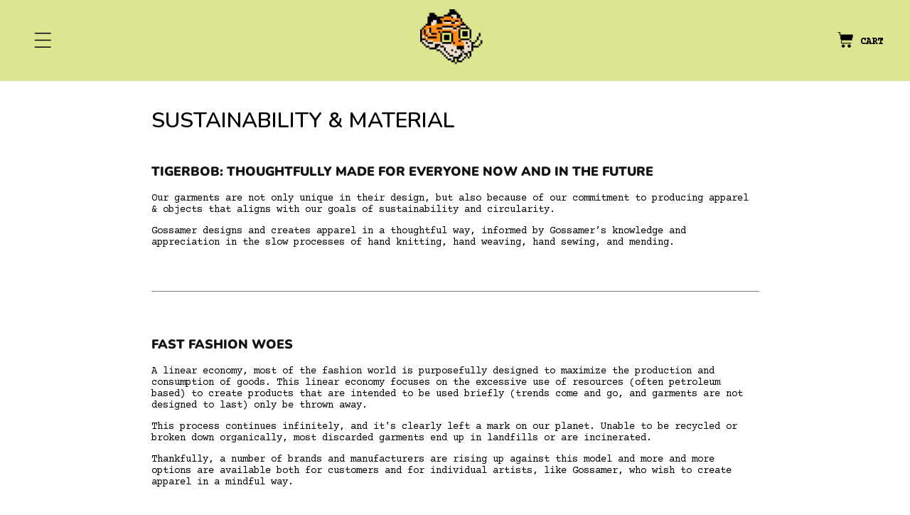

--- FILE ---
content_type: text/css
request_url: https://tigerbob.store/cdn/shop/t/3/assets/custom.css?v=124550799317690112431676038810
body_size: 3909
content:
*{letter-spacing:0}body{font-family:Courier Prime,monospace;color:#000;letter-spacing:0}h1,h2,h3,h4,h5{letter-spacing:0}h2{font-family:Nunito;font-style:normal;font-weight:900;font-size:20px;line-height:30px;text-transform:uppercase;color:#000}p,li{font-style:normal;font-weight:400;font-size:14px;line-height:1.2;margin-top:0;color:#000}p a{text-decoration:underline;text-underline-offset:.3rem}h1.collection-hero__title{margin-bottom:10px}.collection button.btn.js-load-more{margin:0!important}.btn,.page-careguide .isolate a{display:inline-block;background:#dce690;color:#000;border:1px solid #000000;text-decoration:none;text-transform:uppercase;text-align:center;font-family:Courier Prime;font-style:normal;font-weight:700;font-size:14px;line-height:16px;padding:13px 38px 10px;opacity:1;margin-top:20px;min-height:auto}.btn:hover,.page-careguide .isolate a:hover{background:#000;color:#fff!important}.page-careguide .isolate a:before,.page-careguide .isolate a:after{content:none}.richImage img{max-width:100%}.shopify-email-marketing-confirmation__container a{color:#000;text-transform:uppercase}.shopify-email-marketing-confirmation__container h1{font-family:Courier Prime,monospace;text-transform:uppercase;font-weight:700}h1.collection-hero__title,h1.main-page-title,h2.collapsible-content__heading.h1,h1.title.title--primary{text-transform:uppercase;font-weight:600;font-size:30px;line-height:40px;color:#000;letter-spacing:0}.subheadText{display:block;margin-bottom:30px}hr{margin:3rem 0!important;background:#00000080!important;height:.5px!important}.haveQuetionSection{display:block;padding-top:50px}.haveQuetionSection p{margin:0;padding:0}.twoColWrapper{display:flex;flex-wrap:wrap}.twoColWrapper .left-col{width:50%;padding-right:15px}.twoColWrapper .right-col{width:50%;padding-left:15px}.twoThird-col{width:70%;padding-right:15px}.oneThird-col{width:30%;padding-left:15px}.twoColWrapper p{font-size:14px}button.review-cart{background:#000;text-transform:uppercase;min-height:50px;transition:all .3s ease;font-size:1.5rem;letter-spacing:.1rem;min-width:calc(12rem + var(--buttons-border-width) * 2);font-family:Courier Prime,monospace;color:#fff;display:flex;width:100%;align-items:center;justify-content:center;cursor:pointer;border:1px solid #000}p.item-added-to-cart{margin:10px 0 0;background:url(/cdn/shop/files/tick.png) no-repeat;background-position:top left;padding-left:17px;background-size:12px}.collection-hero__description{margin:0!important;display:block;max-width:100%;font-weight:400;font-size:16px!important;line-height:18px!important;text-transform:uppercase}span.badge{padding-top:8px}.collapsible-content__heading{margin-bottom:4rem!important}body.page .page-width.page-width--narrow{max-width:885px;padding-right:1.5rem;padding-left:1.5rem}body.page p,body.page li,body.page-careguide p,body.page-careguide li{text-transform:none}.embed-container{position:relative;padding-bottom:56.25%;height:0;overflow:hidden;max-width:100%}.embed-container iframe,.embed-container object,.embed-container embed{position:absolute;top:0;left:0;width:100%;height:100%}.agreeCondition{display:flex;align-items:start;text-align:left}.agreeCondition label{font-size:12px;line-height:14px}.agreeCondition input[type=checkbox]{margin:-3px 10px 0 0;width:30px;height:20px}.agreeCondition label a{text-underline-offset:.3rem;text-decoration-thickness:.1rem;color:#000}.agreeCondition label a:hover{text-decoration:none}.shopify-section-header-hidden{transform:none}header-drawer{display:block!important}header.header{max-width:100%;padding-top:5px;padding-bottom:5px}header-drawer .header__icon--menu svg{width:25px!important;height:25px!important;color:#000}header-drawer .header__icon--menu svg path{fill:#000}nav.menu-drawer__navigation ul.menu-drawer__menu>li{margin:0}nav.menu-drawer__navigation ul.menu-drawer__menu>li>a.list-menu__item{color:#000;text-transform:uppercase;font-size:20px;line-height:20px;font-family:Courier Prime,monospace;font-weight:400;padding-top:10px;padding-bottom:10px}span.cartText{text-transform:uppercase;color:#000;font-family:Courier Prime,monospace;display:block;position:relative;top:3px}.header__icons a.header__icon--cart{text-decoration:none;width:auto;height:auto}.header__icons a.header__icon--cart img{width:22px;margin-right:10px}.cart-count-bubble{background:transparent;font-family:Courier Prime,monospace;left:-25px;color:#000;font-size:14px;bottom:0}.cart-drawer .drawer__inner{border:none;padding:20px}.header__icon--menu[aria-expanded=true]:before{background:transparent}nav.menu-drawer__navigation ul.menu-drawer__menu>li>a.list-menu__item:hover{text-decoration:underline}.drawer__inner{background-color:#dce690!important}.drawer__header,.drawer__inner-empty{background-color:transparent!important}.drawer__header{padding-bottom:0}.drawer__header h2.drawer__heading,.cart-drawer__empty-content h2.drawer__heading{font-weight:400;font-size:20px;line-height:22px;text-transform:uppercase;font-family:Courier Prime,monospace}span.orderReview{display:block;font-weight:700;font-size:12px;text-decoration:underline;text-underline-offset:.3rem}.drawer__cart-items-wrapper table.cart-items tr{display:flex;flex-wrap:wrap;margin-bottom:1.5rem}.drawer__cart-items-wrapper table.cart-items tr td.cart-item__details{padding-top:0;width:100%}.drawer__cart-items-wrapper table.cart-items tr td.cart-item__details a.cart-item__name{font-weight:900;font-size:14px;line-height:18px;text-transform:uppercase;color:#000;max-width:100%}.drawer__cart-items-wrapper table.cart-items .product-option{font-family:Courier Prime,monospace}.drawer__cart-items-wrapper table.cart-items .product-option dd{font-size:12px}.drawer__cart-items-wrapper table.cart-items td.cart-item__quantity{padding:0;width:100%}.drawer__cart-items-wrapper table.cart-items td.cart-item__quantity .cart-item__quantity-wrapper{justify-content:space-between;align-items:center;flex-wrap:wrap}.drawer__cart-items-wrapper table.cart-items td.cart-item__quantity .cart-item__quantity-wrapper quantity-input.quantity>button,quantity-input.quantity button.quantity__button{border:2px solid #000;width:40px;height:40px}.drawer__cart-items-wrapper table.cart-items td.cart-item__quantity .cart-item__quantity-wrapper quantity-input.quantity:before,quantity-input.quantity:before{background:transparent}.drawer__cart-items-wrapper table.cart-items td.cart-item__quantity .cart-item__quantity-wrapper quantity-input.quantity:after,quantity-input.quantity:after{box-shadow:none}.drawer__cart-items-wrapper table.cart-items td.cart-item__quantity .cart-item__quantity-wrapper quantity-input.quantity>button svg,quantity-input.quantity>button svg{width:18px}quantity-input.quantity button.quantity__button:first-child,#CartDrawer-CartItems .cart-item__quantity .quantity button.quantity__button:first-child{border-right:0}quantity-input.quantity button.quantity__button:last-child,#CartDrawer-CartItems .cart-item__quantity .quantity button.quantity__button:last-child{border-left:0}.drawer__cart-items-wrapper table.cart-items td.cart-item__quantity .cart-item__quantity-wrapper quantity-input.quantity input,quantity-input.quantity input{border:2px solid #000;width:40px!important;height:40px;font-family:Courier Prime,monospace;font-weight:700;font-size:14px;opacity:1;display:block;max-width:40px}.drawer__cart-items-wrapper table.cart-items td.cart-item__quantity .cart-item__quantity-wrapper quantity-input.quantity input:focus,cart-items.cartItems table.cart-items .cart-item__quantity-wrapper quantity-input.quantity:focus{background-color:transparent;box-shadow:none;outline:none}div#CartDrawer-CartErrors,div#CartDrawer-LineItemError-1{font-size:13px;line-height:16px}.drawer__cart-items-wrapper table.cart-items td.cart-item__quantity button.button.button--tertiary{text-transform:uppercase;min-height:auto}.drawer #CartDrawer-CartItems .manifold-item .cart-item__quantity-wrapper{justify-content:flex-start}.drawer #CartDrawer-CartItems .manifold-item .cart-item__quantity-wrapper .quantity{width:122px;text-align:center}.drawer #CartDrawer-CartItems .manifold-item .cart-item__quantity-wrapper .product-option{padding-left:62px}.cart-item__error-text+svg{margin-top:0}.cartNote{width:100%;display:flex;flex-wrap:wrap;border-top:1px solid #000;padding-top:20px}.cartNote label{text-transform:uppercase;font-size:12px;margin-bottom:10px;width:100%}.cartNote textarea{background:transparent;border:1px solid #000;font-size:12px;padding:10px 15px!important}.cartNote textarea:focus{box-shadow:none;padding:10px 15px}.drawer__footer{background-color:transparent!important;border:none!important}.drawer__footer .cart-drawer__footer .totals{margin-bottom:20px}.drawer__footer .cart-drawer__footer .totals h2.totals__subtotal{font-family:Courier Prime,monospace;font-weight:700;text-transform:uppercase;font-size:14px}.drawer__footer .cart-drawer__footer p.totals__subtotal-value{font-size:14px;font-weight:600}.drawer__footer .cart__checkout-button{background-color:#fff;color:#000;text-transform:uppercase;font-size:14px;transition:all .3s ease;padding:0}.drawer__footer .cart__checkout-button a{color:#000;text-decoration:none;position:relative;display:block;z-index:9;width:100%;line-height:55px}.drawer__footer .cart__checkout-button:hover,.singleProduct .product__info-wrapper .product-form__buttons button.product-form__submit:hover{background-color:#000;color:#fff}.drawer__footer .cart__checkout-button:hover a{color:#fff}span.orderReview a{color:#000}cart-drawer.drawer.is-empty cart-drawer-items.is-empty{display:none}.drawer__inner-empty .cart-drawer__warnings.center{justify-content:start;text-align:left;padding:1.5rem 0;position:relative}.cart-drawer__empty-content p.cart__empty-text{margin-bottom:0;text-transform:uppercase;font-size:12px;margin-top:40px}.drawer__inner-empty{padding:20px!important}cart-drawer.drawer{background:transparent}.cart-drawer{padding-top:100px}quantity-input.quantity{width:auto;min-height:auto}footer.footer{padding:100px 0 60px}footer.footer .page-width{max-width:100%}footer.footer .footer__content-top{padding-bottom:0;display:flex;flex-wrap:wrap}footer.footer .footer__content-top .footer-block--newsletter,footer.footer .footer__content-top .footer__blocks-wrapper{width:50%}footer.footer .footer__content-top ul.footer-block__details-content>li a{color:#000;text-transform:uppercase;font-size:12px;line-height:16px;padding-bottom:0;font-weight:600}.footer__content-bottom .footer__column.footer__column--info{justify-content:flex-end!important}.footer__content-bottom .footer__column.footer__column--info .footer__copyright.caption{width:100%}.footer__content-bottom .footer__column.footer__column--info .footer__copyright.caption small.copyright__content{font-weight:700;font-size:12px;line-height:13px;text-transform:uppercase;color:#000;font-family:Courier Prime,monospace}.footer__content-bottom .footer__column.footer__column--info .footer__copyright.caption small.copyright__content a:hover{color:#000}.footer-block--newsletter{margin:0!important;display:block!important;position:relative}.footer-block--newsletter .footer-block__newsletter{text-align:left;padding-left:140px;padding-right:20px}.footer-block--newsletter:before{content:"";display:block;background:url(/cdn/shop/files/Tigerbob-LongEyes-Monogram-SignUp.svg?v=1672732055) no-repeat;width:138px;height:241px;position:absolute;left:0;top:-100px}.footer-block--newsletter .footer-block__newsletter .newsletter-form .newsletter-form__field-wrapper{max-width:400px}.footer-block--newsletter .footer-block__newsletter h2.footer-block__heading{line-height:20px;margin-bottom:10px}.card__inner{height:calc(100% - 100px)}.card-information>.price{font-size:14px;font-weight:600;letter-spacing:0}.card__heading a.full-unstyled-link{font-size:14px;line-height:16px;text-transform:uppercase;color:#000;font-weight:500;letter-spacing:0}.load-more_wrap{text-align:center}.load-more_wrap img{max-width:25px}.load-more_wrap .hide{display:none}.pagination-wrapper{display:none!important}.load-more_wrap button.btn{background:transparent;border:none;font-family:Courier Prime,monospace;font-weight:700;font-size:14px;line-height:20px;text-align:center;text-transform:uppercase;cursor:pointer;color:#000!important}.load-more_wrap button.btn:hover{text-decoration:underline;text-underline-offset:.3rem}.singleProduct .grid__item.product__media-wrapper,.singleProduct .product__info-wrapper{width:50%!important;max-width:50%!important}.singleProduct .product__info-wrapper{padding:0 150px!important}.singleProduct .product__info-wrapper .product__title{margin-bottom:0!important}.singleProduct .product__info-wrapper .product__title h1{font-weight:900;font-size:20px;line-height:28px;text-transform:uppercase;color:#000}.singleProduct .product__info-wrapper .prodPrice{margin-top:10px}.singleProduct .product__info-wrapper .prodPrice .price__container{font-size:14px;letter-spacing:0}.singleProduct .product__info-wrapper .product__description{font-weight:400;font-size:14px;line-height:1.1;color:#000}.singleProduct .product__info-wrapper .product__description p,.singleProduct .product__info-wrapper .product__description ul li{line-height:1.1}.singleProduct .product__info-wrapper .product-form__input legend.form__label,.product-form__input.product-form__quantity label{font-weight:700;font-size:14px;line-height:18px;text-transform:uppercase;margin-bottom:15px}.product-form__input.product-form__quantity label{margin-bottom:10px!important}.singleProduct .product__info-wrapper .product-form__input input[type=radio]+label{border-radius:0!important;border:1px solid transparent;border-bottom:1px solid #000;padding:12px 20px}.singleProduct .product__info-wrapper .product-form__input input[type=radio]:checked+label{background-color:#dce690;color:#000;border:1px solid #000}.singleProduct .product__info-wrapper .product-form__buttons{max-width:250px;margin-top:50px}.singleProduct .product__info-wrapper .product-form__buttons button.product-form__submit{background:#dce690;text-transform:uppercase;min-height:50px;transition:all .3s ease}.singleProduct .product__info-wrapper .product-form__buttons button.shopify-payment-button__more-options{display:none}.singleProduct .product__modal-opener .product__media-icon,.singleProduct .product__media-toggle,.singleProduct .product__info-wrapper .product-form__buttons .shopify-payment-button{display:none!important}.singleProduct .grid__item.product__media-wrapper ul.product__media-list li.product__media-item{width:calc(100% - 0rem - var(--grid-mobile-horizontal-spacing));max-width:100%}.singleProduct .grid__item.product__media-wrapper ul.product__media-list{row-gap:0;scroll-padding-left:0}.collectionLinks{margin-top:100px!important;margin-bottom:0!important}.collectionLinks p{margin-top:0;font-weight:700;font-size:14px;line-height:16px;text-transform:uppercase}.collectionLinks p a{color:#000;text-underline-offset:.3rem}.collectionLinks p a:hover{text-decoration:none}.addtionalpdtContent{margin-top:50px}.addtionalpdtContent ul{padding-left:15px;margin:0 0 30px;display:block}.addtionalpdtContent p{margin-top:0;display:block}.addtionalpdtContent ul+p{padding-top:20px}.slider-button .icon{height:8px!important}.product__info-container .price--on-sale .price-item--regular{font-size:14px!important;letter-spacing:0}.page-careguide .collapsible-content .accordion{margin-top:0;border-color:#00000080}.page-careguide .accordion summary{justify-content:space-between;padding:2rem 0}.page-careguide .accordion svg.icon{width:14px;height:24px}.page-careguide .accordion h3.accordion__title{display:block;width:100%;padding-right:10px;max-width:100%;font-weight:900;font-size:20px;line-height:27px;text-transform:uppercase;color:#000}.page-careguide .collapsible-content summary:hover{background:transparent!important}.page-careguide .collapsible-content summary:hover .accordion__title{text-decoration:none!important}.page-careguide .collapsible-content-wrapper-narrow{max-width:885px}.page-careguide .isolate .rich-text__text p{margin:0;padding:0}.page-careguide .accordion svg.icon path{fill:#000}.page-careguide .isolate .rich-text__wrapper.rich-text__wrapper--left.page-width{max-width:960px;margin:0 auto;width:100%}.page-careguide .accordion .accordion__content{padding-right:70px;padding-left:0}.page-careguide .accordion .accordion__content{margin-bottom:45px}body.page-careguide .rich-text__buttons{display:block;margin:0}.minusBtn{display:none}.page-careguide .accordion summary[aria-expanded=true] .minusBtn{display:block}.page-careguide .accordion summary[aria-expanded=true] .plusBtn{display:none}body.cart{min-height:100%;display:flex;flex-direction:column}body.cart main{width:100%;flex-grow:1}.cart__warnings.emptyCart{padding-bottom:0;text-align:left;padding-top:30px}.cart__warnings.emptyCart h1.title.title--primary{margin-top:0;margin-bottom:10px}.cart__warnings.emptyCart p.cart__empty-text{font-size:16px;line-height:18px;text-transform:uppercase;margin-top:0}.cart__warnings.emptyCart a.stockbtn{font-weight:700;font-size:16px;line-height:18px;text-transform:uppercase;color:#000;text-underline-offset:.3rem}.cart__warnings.emptyCart a.stockbtn:hover{text-decoration:none}cart-items.cartItems .title-wrapper-with-link{margin:0 0 20px;display:block}cart-items.cartItems table.cart-items thead th{border:none;font-weight:400;font-size:16px;line-height:18px;text-transform:uppercase;padding-bottom:0}cart-items.cartItems table.cart-items tbody td{padding-top:20px}cart-items.cartItems table.cart-items tbody td+td,cart-items.cartItems table.cart-items thead th+th{padding-left:20px}cart-items.cartItems table.cart-items tbody td.cart-item__details{width:40rem}cart-items.cartItems table.cart-items tbody td.cart-item__details a.cart-item__name{text-transform:uppercase;max-width:100%}cart-items.cartItems table.cart-items tbody td.cart-item__details .product-option{font-size:12px;line-height:14px;text-transform:uppercase;font-weight:400}cart-items.cartItems table.cart-items .cart-item__quantity-wrapper{justify-content:center;width:100%}cart-items.cartItems table.cart-items .cart-item__quantity-wrapper cart-remove-button{margin:0!important}.mainPrice{padding-left:0!important}td.cart-item__.mainPrice .product-option{margin-top:1rem}cart-items.cartItems table.cart-items thead th.center{text-align:center}.cart-item__price-wrapper span.price.price--end,td.cart-item__.mainPrice .product-option{font-size:14px;font-weight:400}cart-items.cartItems .cart__items{border:none;padding-bottom:0}.cart__footer{padding-top:20px!important}.cart__footer .cartInstructions{width:50%;font-weight:700;font-size:14px;line-height:18px;text-transform:uppercase;color:#b82025}.cart__blocks.subTotalblock{margin:0;width:40%;text-align:right}.cart__blocks.subTotalblock .totals{display:block}.cart__blocks.subTotalblock .totals h2.totals__subtotal{font-family:Courier Prime;font-weight:700;font-size:16px;line-height:18px;text-transform:uppercase;color:#000;margin-bottom:10px}small.tax-note{margin-top:12px;font-weight:400;font-size:12px;line-height:14px;text-transform:uppercase}.continueShopping a.btn{margin-top:0}.continueShopping a.btn{margin-top:0;padding-left:17px;padding-right:17px}.cart__ctas{display:block!important;text-align:right!important}.cart__ctas button{width:220px!important;text-transform:uppercase;font-size:20px;line-height:22px;min-height:55px}.cart__dynamic-checkout-buttons.additional-checkout-buttons{max-width:220px!important;margin-top:0!important;margin-right:0!important}.mobileOnly,.product .price--sold-out .price__badge-sold-out{display:none}.cart-drawer .cart__checkout-button{max-width:100%;width:100%!important}.cart-item td.cart-item__totals .loading-overlay{padding-top:3rem!important}.template-404 h2{margin-bottom:0;font-size:110px;line-height:100px}.template-404 h1.title{margin-top:30px}button.manifold.m-apply-discount-button,button.manifold.m-button.m-button--primary.m-checkout-button,button.manifold.m-button.m-button--secondary.m-checkout-button-clear-cart{background:#dce690;font-family:Courier Prime,monospace;color:#000;font-weight:600}button.manifold.m-apply-discount-button:hover,button.manifold.m-button.m-button--primary.m-checkout-button:hover,button.manifold.m-button.m-button--secondary.m-checkout-button-clear-cart:hover{background:#000;color:#fff;border-color:#000}button.m-connection-connect-wallet,.m-connect button{background:#dce690!important;color:#000!important;font-weight:600!important}button.m-connection-connect-wallet:hover,.m-connect button:hover{background:#000!important;color:#fff!important}.manifold.m-add-to-cart .manifold.nft-promo-note{display:block;padding-left:20px}.manifold.m-add-to-cart .manifold.nft-promo-note .icon-container{display:none}.manifold.m-add-to-cart .manifold.nft-promo-note .promo-info span:first-child{font-family:Nunito;font-weight:700;text-transform:uppercase}.manifold.m-add-to-cart .manifold.nft-promo-note .promo-info span:last-child{font-family:Courier Prime,monospace;color:#000;font-size:14px;text-transform:uppercase}.cart__blocks.subTotalblock .m-connect .m-connection-disconnect-wallet{border-top:1px solid!important}.cart__blocks.subTotalblock .m-connect .m-connection-disconnect-wallet:hover{border:1px solid #000!important}.cart__blocks.subTotalblock .m-connect button.walletconnect{margin-top:10px!important}.manifold-rcart{margin:-10px 0 0!important}.manifold-rcart button.review-cart{max-width:44rem}@media (max-width:1440px){.singleProduct .product__info-wrapper{padding:0 100px!important}.addtionalpdtContent{margin-top:40px}.collectionLinks{margin-top:50px!important}.addtionalpdtContent ul+p{padding-top:0}}@media (max-width:1199px){.singleProduct .product__info-wrapper{padding:0 50px!important}}@media (max-width:991px){footer.footer .footer__content-top .footer-block--newsletter,footer.footer .footer__content-top .footer__blocks-wrapper{width:100%}footer.footer .footer__content-top .footer__blocks-wrapper{margin-top:60px}}@media (max-width:767px){.header__heading-logo{max-width:60px!important}body.index .richImage img{max-width:200px}.card__inner{height:auto}slider-component.slider-mobile-gutter{padding:0 10px}slider-component.slider-mobile-gutter ul.grid li.grid__item{padding:0 7px}span.cartText{display:none}.card-information>.price{font-size:12px}.card__heading a.full-unstyled-link{font-size:12px;line-height:15px}body.index footer{margin-top:0}footer.footer{padding:40px 0 30px}footer.footer .footer__content-top .footer__blocks-wrapper{margin-top:20px;margin-bottom:0}footer.footer .footer__content-top .footer__blocks-wrapper .footer-block.grid__item{margin:0}footer.footer .footer__content-top .footer__blocks-wrapper .footer-block.grid__item ul.footer-block__details-content{margin-bottom:20px}footer.footer .footer__content-top{padding-left:20px;padding-right:20px}.footer-block--newsletter:before{width:86px;height:150px;background-size:cover;top:-40px;left:-20px}.footer-block--newsletter .footer-block__newsletter{padding-left:60px;padding-right:0}.footer__content-bottom .footer__column.footer__column--info .footer__copyright.caption{margin-top:0}nav.menu-drawer__navigation ul.menu-drawer__menu>li>a.list-menu__item{font-size:18px;line-height:18px}.drawer__cart-items-wrapper table.cart-items td.cart-item__quantity .cart-item__quantity-wrapper quantity-input.quantity>button,cart-items.cartItems table.cart-items .cart-item__quantity-wrapper quantity-input.quantity button.quantity__button{width:30px;height:30px}.drawer__cart-items-wrapper table.cart-items td.cart-item__quantity .cart-item__quantity-wrapper quantity-input.quantity>button svg,cart-items.cartItems table.cart-items .cart-item__quantity-wrapper quantity-input.quantity button.quantity__button svg{width:12px}.drawer__cart-items-wrapper table.cart-items td.cart-item__quantity .cart-item__quantity-wrapper quantity-input.quantity input,cart-items.cartItems table.cart-items .cart-item__quantity-wrapper quantity-input.quantity input{width:30px!important;height:30px;max-width:30px}.cart-count-bubble{left:-20px;font-size:18px}.singleProduct .grid__item.product__media-wrapper,.singleProduct .product__info-wrapper{width:100%!important;max-width:100%!important;padding:0 20px!important}.singleProduct .grid__item.product__media-wrapper ul.product__media-list li.product__media-item{margin:0!important;padding:0!important}.singleProduct .product__info-wrapper{margin-top:30px}.singleProduct .product__info-wrapper .product-form__input input[type=radio]+label{padding:10px 15px;font-size:12px;margin-right:2px}.singleProduct .product__info-wrapper .product-form__buttons button.product-form__submit{font-size:16px}.subheadText p{font-size:14px;line-height:16px}.twoColWrapper .left-col,.twoColWrapper .right-col,.twoColWrapper .twoThird-col,.twoColWrapper .oneThird-col{width:100%;padding:0}.twoColWrapper p{font-size:14px}.addtionalpdtContent ul+p{padding-top:0}.collectionLinks{margin-top:70px!important}.page-careguide .accordion h3.accordion__title{font-size:18px;line-height:20px}.page-careguide .accordion svg.icon{height:14px}.mobRow_reverse{flex-direction:row-reverse}.page-careguide .accordion .accordion__content{padding-right:50px;margin-bottom:25px}h1.collection-hero__title,h1.main-page-title,h2.collapsible-content__heading.h1,h1.title.title--primary{font-size:26px;line-height:36px;text-align:center}.cart__warnings.emptyCart p.cart__empty-text,.cart__warnings.emptyCart a.stockbtn{font-size:14px;line-height:16px;text-align:center;width:100%;display:inline-block}.cart__warnings.emptyCart{padding-bottom:100px}.cart-drawer{padding-top:75px}.cart__footer .cartInstructions,.cart__blocks.subTotalblock{width:100%;text-align:center}.cart__blocks.subTotalblock{margin-top:30px}.cart__blocks.subTotalblock .totals h2.totals__subtotal,.cart__blocks.subTotalblock .totals p.totals__subtotal-value{font-size:24px;line-height:26px;margin-left:0!important}.cart__ctas,.collection-hero__description{text-align:center!important}.cart__dynamic-checkout-buttons.additional-checkout-buttons{margin:0 auto!important}cart-items.cartItems .cart__items table.cart-items thead{display:none}cart-items.cartItems .cart__items table.cart-items tr.cart-item{display:block;border-bottom:1px solid rgba(0,0,0,.5);padding-bottom:30px}cart-items.cartItems .cart__items table.cart-items tr.cart-item td{width:100%;display:block;text-align:center;padding-top:10px;padding-left:0}cart-items.cartItems .cart__items table.cart-items tr.cart-item td img.cart-item__image,cart-items.cartItems table.cart-items tbody td.cart-item__details dl,cart-items.cartItems table.cart-items tbody td.cart-item__details a.cart-item__name{max-width:100%}.mobileOnly{display:block;font-weight:400;font-size:16px;line-height:20px;text-transform:uppercase}cart-items.cartItems .cart__items table.cart-items tr.cart-item td.cart-item__.mainPrice,cart-items.cartItems .cart__items table.cart-items tr.cart-item td.cart-item__quantity,cart-items.cartItems .cart__items table.cart-items tr.cart-item td.cart-item__totals.right{display:flex;flex-wrap:wrap;align-items:center;justify-content:space-between;max-width:300px;margin:0 auto}td.cart-item__.mainPrice .product-option{margin-top:0}cart-items.cartItems table.cart-items .cart-item__quantity-wrapper{max-width:170px;justify-content:flex-end}.cart-item td.cart-item__totals .loading-overlay{top:10px!important;padding-top:0!important}cart-items.cartItems .cart__items table.cart-items tr.cart-item td.cart-item__details{margin-bottom:20px}.cart__footer{padding-bottom:20px!important}cart-items.cartItems table.cart-items .cart-item__quantity-wrapper cart-remove-button a.button.button--tertiary{min-height:auto;margin:0;min-width:25px}cart-items.cartItems .cart__items table.cart-items tr.cart-item td.cart-item__quantity .cart-item__error{display:none}.continueShopping{margin-top:30px!important}.collapsible-content__heading{margin-bottom:3rem!important}.drawer #CartDrawer-CartItems .manifold-item .cart-item__quantity-wrapper .product-option{padding-left:28px}}
/*# sourceMappingURL=/cdn/shop/t/3/assets/custom.css.map?v=124550799317690112431676038810 */


--- FILE ---
content_type: image/svg+xml
request_url: https://tigerbob.store/cdn/shop/files/Tigerbob-LongEyes-Monogram-SignUp.svg?v=1672732055
body_size: 4202
content:
<svg width="138" height="241" viewBox="0 0 138 241" fill="none" xmlns="http://www.w3.org/2000/svg" xmlns:xlink="http://www.w3.org/1999/xlink">
<rect width="138" height="241" fill="url(#pattern0)"/>
<defs>
<pattern id="pattern0" patternContentUnits="objectBoundingBox" width="1" height="1">
<use xlink:href="#image0_156_915" transform="translate(0 -0.00103734) scale(0.0025 0.00143154)"/>
</pattern>
<image id="image0_156_915" width="400" height="700" xlink:href="[data-uri]"/>
</defs>
</svg>
